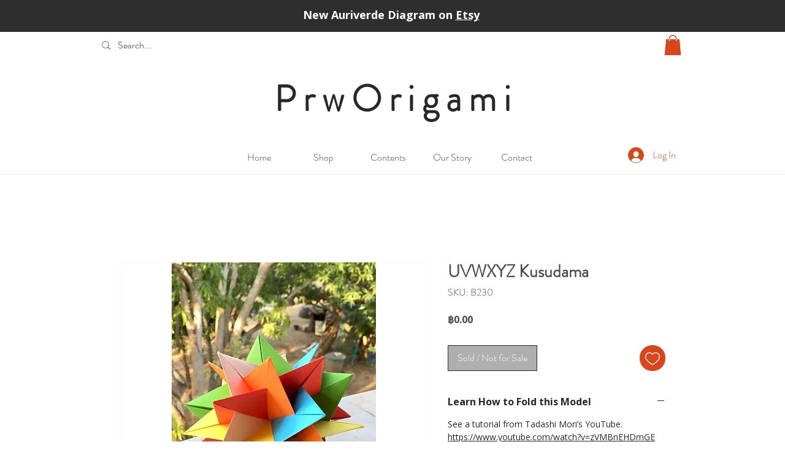

--- FILE ---
content_type: text/html; charset=utf-8
request_url: https://www.google.com/recaptcha/api2/aframe
body_size: 268
content:
<!DOCTYPE HTML><html><head><meta http-equiv="content-type" content="text/html; charset=UTF-8"></head><body><script nonce="KVz60qCnjd9-ssc5xhbUig">/** Anti-fraud and anti-abuse applications only. See google.com/recaptcha */ try{var clients={'sodar':'https://pagead2.googlesyndication.com/pagead/sodar?'};window.addEventListener("message",function(a){try{if(a.source===window.parent){var b=JSON.parse(a.data);var c=clients[b['id']];if(c){var d=document.createElement('img');d.src=c+b['params']+'&rc='+(localStorage.getItem("rc::a")?sessionStorage.getItem("rc::b"):"");window.document.body.appendChild(d);sessionStorage.setItem("rc::e",parseInt(sessionStorage.getItem("rc::e")||0)+1);localStorage.setItem("rc::h",'1768761996363');}}}catch(b){}});window.parent.postMessage("_grecaptcha_ready", "*");}catch(b){}</script></body></html>